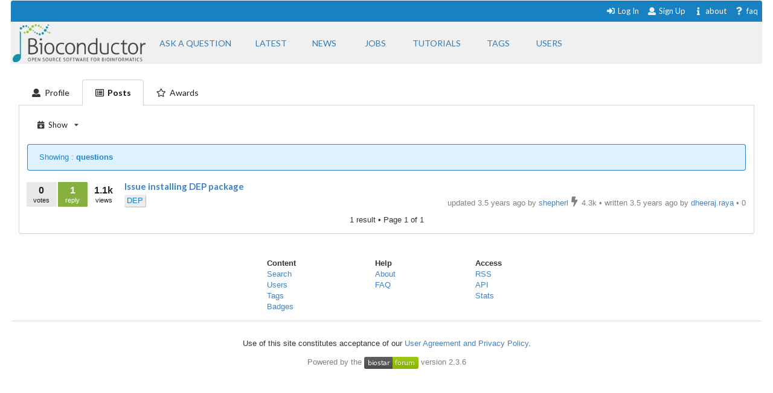

--- FILE ---
content_type: text/html; charset=utf-8
request_url: https://support.bioconductor.org/u/48459/?limit=questions&active=posts
body_size: 3193
content:





<html>
<head>

    <title>
        User: dheeraj.raya
    </title>

    <meta charset="UTF-8">
    <meta name="viewport" content="width=device-width, initial-scale=1">

    
    
    <link rel="icon" href="/static/favicon.ico" type="image/x-icon"/>


    <script src="https://ajax.googleapis.com/ajax/libs/jquery/3.2.1/jquery.min.js"></script>
    
    
    <script async src="https://cdn.jsdelivr.net/npm/mathjax@3/es5/tex-chtml.js" id="MathJax-script"></script>
    <script src="https://ajax.googleapis.com/ajax/libs/jquery/3.2.1/jquery.min.js"></script>
    <script src="https://code.jquery.com/ui/1.12.1/jquery-ui.min.js"></script>
    <link disabled rel="stylesheet"
          href="//cdn.jsdelivr.net/gh/highlightjs/cdn-release@9.18.0/build/styles/default.min.css">
    <script async src="//cdn.jsdelivr.net/gh/highlightjs/cdn-release@9.18.0/build/highlight.min.js"></script>


    
    
        <!-- Global site tag (gtag.js) - Google Analytics -->
        <script async src="https://www.googletagmanager.com/gtag/js?id=UA-55275703-1"></script>
        <script>
            window.dataLayer = window.dataLayer || [];

            function gtag() {
                dataLayer.push(arguments);
            }

            gtag('js', new Date());

            gtag('config', "UA-55275703-1");
        </script>

    

    
    <link rel="stylesheet" href="/static/CACHE/css/output.b3e21268cb4d.css" type="text/css">

    
    <script src="/static/CACHE/js/output.61ea1554c967.js"></script>

    
    

    
    
    

    
    
    

</head>


<body itemscope itemtype="https://schema.org/QAPage">

<div class="ui inverted container main">

    

    <span class="menus">
        
        




<div class="ui top attached text menu" id="menu-topics">
    <div class="ui inverted dimmer"></div>
    
    


    <div class="right menu" id="login-opts">

        
            <a class="item " href="/accounts/login/">
                <i class="sign-in icon"></i>Log In</a>

            <a class="item " href="/accounts/signup/">
                <i class="user icon"></i> Sign Up</a>
        

        <a class="item " href="/info/about/"> <i
                class="info icon"></i>about</a>
        <a class="item  " href="/info/faq/"> <i
                class="question icon"></i> faq
        </a>
    </div>
</div>

        



<div class="ui labeled icon attached pointing menu" id="menu-header">
    
        <div class="header item" id="logo">
            <a href="https://support.bioconductor.org/"><img class="ui image"  src="/static/transparent-logo.png"></a>
        </div>
    

    <a class="item  format add-question" href="/new/post/">
        <span class="">Ask a question</span>
    </a>

    <a class="item  format " href="/">
    <span class="">Latest</span>
    </a>
    <a class=" item  format" href="/t/news/">
    <span class="">News</span>
    </a>
    <a class=" item  format " href="/t/jobs/">
    <span class="">Jobs</span>
    </a>

    <a class=" item  format " href="/t/tutorials/">
    <span class="">Tutorials</span>
    </a>

    <a class=" item   format " href="/t/">
        <span class="">Tags</span>
    </a>

    <a class=" item  format " href="/user/list/">
        <span class="">Users</span>
    </a>

</div>


    </span>

    <span class="phone-menus">
        



    <div class="header item" id="logo">
        <a href="/"><img class="ui image" width="220px" src="/static/transparent-logo.png"></a>
    </div>


<div class="ui labeled icon attached fluid pointing menu" id="menu-header" style="background-color: white">

    <div class="ui left simple dropdown item">

        <i class="bars icon"><i class="dropdown icon"></i></i>
        <div class="menu">
            <a class="item " href="/new/post/">
                <i class=" edit icon"></i>New Post
            </a>

            <a class="item  " href="/">
                <i class=" list icon"></i> Latest
            </a>
            <a class="item   " href="/t/news/">
                <i class=" newspaper icon"></i> News
            </a>
            <a class="item  " href="/t/jobs/">
                <i class=" briefcase icon"></i> Jobs
            </a>

            <a class="item  " href="/t/tutorials/">
                <i class=" info circle icon"></i> Tutorials
            </a>

            <a class="item  " href="/t/">
                <i class="tag icon"></i>Tags
            </a>
            <a class="item " href="/user/list/">
                <i class=" world icon"></i>
                Users
            </a>
        </div>

    </div>


    <div class="ui right simple dropdown  item">
        

    </div>

    <div class="ui right simple dropdown item">

        <i class="user icon"><i class="dropdown icon"></i></i>
        <div class="menu" id="login-opts">
            
                <a class="item " href="/accounts/login/"><i class="sign-in icon"></i>
                    Log In</a>
                <a class="item " href="/accounts/signup/"><i
                        class="arrow circle up icon"></i>
                    Sign Up</a>
            

            <a class="item " href="/info/about/"><i class="info circle icon"></i>About
            </a>
        </div>


    </div>
</div>

    </span>

    
        
        <div class="ui bottom attached segment block">

            
    <div class="ui vertical segment">

        <div class="ui top attached tabular  menu">
            <a class="  item"
               href="/u/48459/?active=profile">
                <i class="user icon"></i><span class="phone">Profile</span>
            </a>

            <a class="active item" href="/u/48459/?active=posts">
                <i class="list alternate outline icon"></i><span class="phone"> Posts</span>
            </a>

            <a class="  item" href="/u/48459/?active=awards">
                <i class="star outline icon"></i><span class="phone">Awards</span>
            </a>

        </div>

        <div class="ui bottom attached profile segment">
            
                



    <div class="ui small compact menu no-shadow">
        <div class="ui simple dropdown item">
            <i class="calendar plus icon"></i>
            <span class="tablet">Show</span>
            <i class="dropdown icon"></i>

            <div class="menu">
                <a class="item" href="/u/48459/?limit=all&amp;active=posts">
                    <i class="list icon"></i>all
                </a>
                <a class="item" href="/u/48459/?limit=questions&amp;active=posts">
                    <i class="question mark icon"></i>questions
                </a>
                <a class="item" href="/u/48459/?limit=tools&amp;active=posts">
                    <i class="cogs icon"></i>tools
                </a>

                <a class="item" href="/u/48459/?limit=blogs&amp;active=posts">
                    <i class="file icon"></i>blogs
                </a>
                <a class="item" href="/u/48459/?limit=news&amp;active=posts">
                    <i class="newspaper icon"></i>news
                </a>
                <a class="item" href="/u/48459/?limit=tutorials&amp;active=posts">
                    <i class="help icon"></i>tutorials
                </a>
                <a class="item" href="/u/48459/?limit=forum&amp;active=posts">
                    <i class="list icon"></i>forum
                </a>
                <a class="item" href="/u/48459/?limit=answers&amp;active=posts">
                    <i class="calendar minus outline icon"></i>answers
                </a>
                <a class="item" href="/u/48459/?limit=comments&amp;active=posts">
                    <i class="calendar alternate icon"></i>comments
                </a>

            </div>
        </div>
    </div>



    <div class="ui blue message"> Showing :<b> questions</b></div>


<div class="ui divided items">
    

    
        






    <div class="post open item" data-value="9145917">

        <div class="stats">

            <div class="ui mini stat left label">
                <div>0</div>
                <div>votes</div>
            </div>

            <div class="ui label stat mini question open bookmark">
                <div>1</div>
                <div>reply</div>
            </div>

            <div class="ui label basic transparent stat mini">
                <div>1.1k</div>
                <div>views</div>
            </div>
            
    



        </div>

        <div class="content">

            <div class="title mini header">
                
                <a href="/p/9145917/">
                    Issue installing DEP package
                </a>
            </div>

            <div class="extra right floated">

                <div class="left floated">
                    
                        

    
        
        <a class="ptag" href="/tag/DEP/">
            DEP
        </a>
        
    

    


                    
                </div>

                

                <div class="right floated muted">
                    





    
        updated 3.5 years ago by

        <a itemprop="author" itemscope itemtype="https://schema.org/Person"
           href="/u/10588/">
            <span itemprop="name">shepherl</span>
        </a>

        


    
        <i class="ui muted bolt icon"></i>
    

    4.3k



        &bull;
    


        written 3.5 years ago by

        <a itemprop="author" itemscope itemtype="https://schema.org/Person"
           href="/u/48459/">
            <span itemprop="name">dheeraj.raya</span>
        </a>

        


    
        &bull;
    

    0










                </div>

            </div>
        </div>

    </div>



    
    <div class="ui page-bar segment">
        







    <span class="phone">1
    result
    &bull;

        Page </span> 1 of 1







    </div>

</div>

            

        </div>

    </div>



        </div>
    

    
        


<div class="ui three  center aligned column stackable tiny grid">
    <div class=" left aligned column" style="padding-right: 13%">

        <b>Content</b>
        <a href="/#search-anchor">Search</a><br>
        <a href="/user/list/">Users</a><br>
        <a href="/t/">Tags</a><br>
        <a href="/b/list/">Badges</a>

    </div>
    <div class="left aligned column" style="padding-right: 12%">
        <b>Help</b>
        <a href="/info/about/">About</a><br>
        <a href="/info/faq/">FAQ</a><br>

    </div>
    <div class=" left aligned column">

        <b>Access</b>
        <a href="/info/rss/">RSS</a><br>
        <a href="/info/api/">API</a><br>
        <a href="#">Stats</a>

    </div>
</div>
<div class="ui divider"></div>

<div class="ui vertical center aligned basic segment">
    <p>Use of this site constitutes acceptance of our <a href="/info/policy/">User Agreement and Privacy
        Policy</a>.</p>
    <div class="smaller muted">
        Powered by the <a href="https://github.com/ialbert/biostar-central" class="ui image">
        <img src="/static/images/badge-forum.svg"></a> version 2.3.6
    </div>

</div>
    

    

</div>


</body>


</html>
